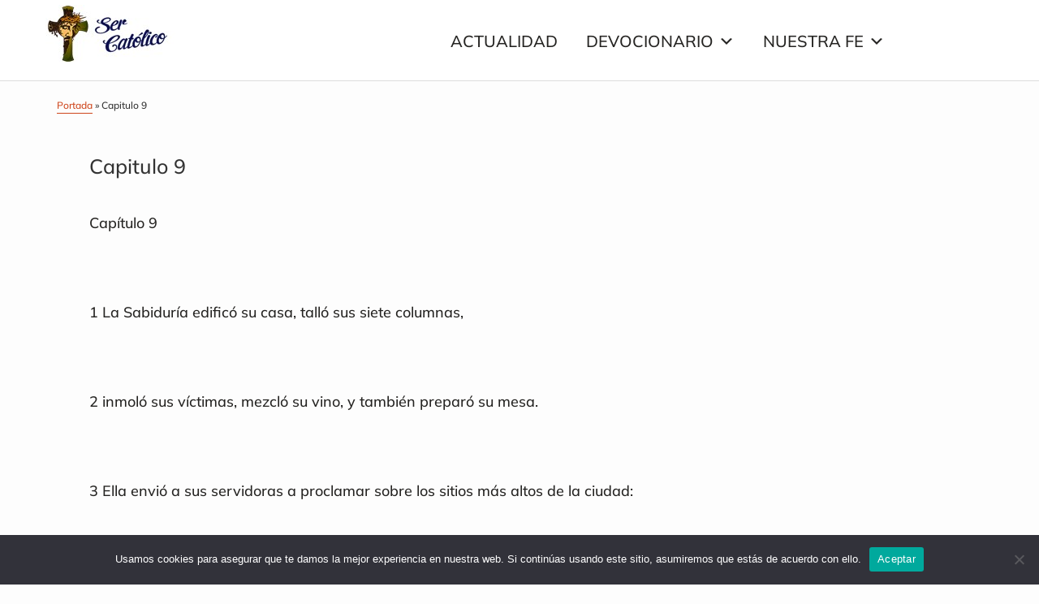

--- FILE ---
content_type: text/html; charset=UTF-8
request_url: https://www.sercatolico.es/nuestra-fe/biblia/vaticana/antiguo-testamento/proverbios/capitulo-9-19/
body_size: 13673
content:
<!DOCTYPE html>
<html lang="es">
<head >
<meta charset="UTF-8" />
<meta name="viewport" content="width=device-width, initial-scale=1" />
<meta name='robots' content='index, follow, max-image-preview:large, max-snippet:-1, max-video-preview:-1' />
<!-- Etiqueta de Google (gtag.js) modo de consentimiento dataLayer añadido por Site Kit -->
<script type="bd3c610f436b9cb4b373f848-text/javascript" id="google_gtagjs-js-consent-mode-data-layer">
/* <![CDATA[ */
window.dataLayer = window.dataLayer || [];function gtag(){dataLayer.push(arguments);}
gtag('consent', 'default', {"ad_personalization":"denied","ad_storage":"denied","ad_user_data":"denied","analytics_storage":"denied","functionality_storage":"denied","security_storage":"denied","personalization_storage":"denied","region":["AT","BE","BG","CH","CY","CZ","DE","DK","EE","ES","FI","FR","GB","GR","HR","HU","IE","IS","IT","LI","LT","LU","LV","MT","NL","NO","PL","PT","RO","SE","SI","SK"],"wait_for_update":500});
window._googlesitekitConsentCategoryMap = {"statistics":["analytics_storage"],"marketing":["ad_storage","ad_user_data","ad_personalization"],"functional":["functionality_storage","security_storage"],"preferences":["personalization_storage"]};
window._googlesitekitConsents = {"ad_personalization":"denied","ad_storage":"denied","ad_user_data":"denied","analytics_storage":"denied","functionality_storage":"denied","security_storage":"denied","personalization_storage":"denied","region":["AT","BE","BG","CH","CY","CZ","DE","DK","EE","ES","FI","FR","GB","GR","HR","HU","IE","IS","IT","LI","LT","LU","LV","MT","NL","NO","PL","PT","RO","SE","SI","SK"],"wait_for_update":500};
/* ]]> */
</script>
<!-- Fin de la etiqueta Google (gtag.js) modo de consentimiento dataLayer añadido por Site Kit -->

	<!-- This site is optimized with the Yoast SEO plugin v26.3 - https://yoast.com/wordpress/plugins/seo/ -->
	<title>Capitulo 9 - Sercatolico</title>
	<link rel="canonical" href="https://www.sercatolico.es/nuestra-fe/biblia/vaticana/antiguo-testamento/proverbios/capitulo-9-19/" />
	<meta property="og:locale" content="es_ES" />
	<meta property="og:type" content="article" />
	<meta property="og:title" content="Capitulo 9 - Sercatolico" />
	<meta property="og:description" content="Capítulo 9   1 La Sabiduría edificó su casa, talló sus siete columnas,   2 inmoló sus víctimas, mezcló su vino, y también preparó su mesa.   3 Ella envió a sus servidoras a proclamar sobre los sitios más altos de la ciudad:   4 «El que sea incauto, que venga aquí». Y al falto [&hellip;]" />
	<meta property="og:url" content="https://www.sercatolico.es/nuestra-fe/biblia/vaticana/antiguo-testamento/proverbios/capitulo-9-19/" />
	<meta property="og:site_name" content="Sercatolico" />
	<meta property="article:published_time" content="2014-01-30T17:56:14+00:00" />
	<meta name="author" content="tobiaswolf" />
	<meta name="twitter:card" content="summary_large_image" />
	<meta name="twitter:label1" content="Escrito por" />
	<meta name="twitter:data1" content="tobiaswolf" />
	<meta name="twitter:label2" content="Tiempo de lectura" />
	<meta name="twitter:data2" content="1 minuto" />
	<script type="application/ld+json" class="yoast-schema-graph">{"@context":"https://schema.org","@graph":[{"@type":"Article","@id":"https://www.sercatolico.es/nuestra-fe/biblia/vaticana/antiguo-testamento/proverbios/capitulo-9-19/#article","isPartOf":{"@id":"https://www.sercatolico.es/nuestra-fe/biblia/vaticana/antiguo-testamento/proverbios/capitulo-9-19/"},"author":{"name":"tobiaswolf","@id":"https://www.sercatolico.es/#/schema/person/097480cadc3b9135c0232df312664ca6"},"headline":"Capitulo 9","datePublished":"2014-01-30T17:56:14+00:00","mainEntityOfPage":{"@id":"https://www.sercatolico.es/nuestra-fe/biblia/vaticana/antiguo-testamento/proverbios/capitulo-9-19/"},"wordCount":279,"commentCount":0,"publisher":{"@id":"https://www.sercatolico.es/#organization"},"articleSection":["Proverbios"],"inLanguage":"es","potentialAction":[{"@type":"CommentAction","name":"Comment","target":["https://www.sercatolico.es/nuestra-fe/biblia/vaticana/antiguo-testamento/proverbios/capitulo-9-19/#respond"]}]},{"@type":"WebPage","@id":"https://www.sercatolico.es/nuestra-fe/biblia/vaticana/antiguo-testamento/proverbios/capitulo-9-19/","url":"https://www.sercatolico.es/nuestra-fe/biblia/vaticana/antiguo-testamento/proverbios/capitulo-9-19/","name":"Capitulo 9 - Sercatolico","isPartOf":{"@id":"https://www.sercatolico.es/#website"},"datePublished":"2014-01-30T17:56:14+00:00","breadcrumb":{"@id":"https://www.sercatolico.es/nuestra-fe/biblia/vaticana/antiguo-testamento/proverbios/capitulo-9-19/#breadcrumb"},"inLanguage":"es","potentialAction":[{"@type":"ReadAction","target":["https://www.sercatolico.es/nuestra-fe/biblia/vaticana/antiguo-testamento/proverbios/capitulo-9-19/"]}]},{"@type":"BreadcrumbList","@id":"https://www.sercatolico.es/nuestra-fe/biblia/vaticana/antiguo-testamento/proverbios/capitulo-9-19/#breadcrumb","itemListElement":[{"@type":"ListItem","position":1,"name":"Portada","item":"https://www.sercatolico.es/"},{"@type":"ListItem","position":2,"name":"Capitulo 9"}]},{"@type":"WebSite","@id":"https://www.sercatolico.es/#website","url":"https://www.sercatolico.es/","name":"Sercatolico","description":"","publisher":{"@id":"https://www.sercatolico.es/#organization"},"potentialAction":[{"@type":"SearchAction","target":{"@type":"EntryPoint","urlTemplate":"https://www.sercatolico.es/?s={search_term_string}"},"query-input":{"@type":"PropertyValueSpecification","valueRequired":true,"valueName":"search_term_string"}}],"inLanguage":"es"},{"@type":"Organization","@id":"https://www.sercatolico.es/#organization","name":"Sercatolico","url":"https://www.sercatolico.es/","logo":{"@type":"ImageObject","inLanguage":"es","@id":"https://www.sercatolico.es/#/schema/logo/image/","url":"https://www.sercatolico.es/wp-content/uploads/2021/10/logo-final.jpg","contentUrl":"https://www.sercatolico.es/wp-content/uploads/2021/10/logo-final.jpg","width":185,"height":70,"caption":"Sercatolico"},"image":{"@id":"https://www.sercatolico.es/#/schema/logo/image/"}},{"@type":"Person","@id":"https://www.sercatolico.es/#/schema/person/097480cadc3b9135c0232df312664ca6","name":"tobiaswolf","image":{"@type":"ImageObject","inLanguage":"es","@id":"https://www.sercatolico.es/#/schema/person/image/","url":"https://secure.gravatar.com/avatar/9733e034574a1cffd2bacb1ce4261cbc5615ca6d804bcc3c7e32d21daca5350c?s=96&d=mm&r=g","contentUrl":"https://secure.gravatar.com/avatar/9733e034574a1cffd2bacb1ce4261cbc5615ca6d804bcc3c7e32d21daca5350c?s=96&d=mm&r=g","caption":"tobiaswolf"},"sameAs":["https://www.sercatolico.es"],"url":"https://www.sercatolico.es/author/tobiaswolf/"}]}</script>
	<!-- / Yoast SEO plugin. -->


<link rel='dns-prefetch' href='//cdn.jsdelivr.net' />
<link rel='dns-prefetch' href='//www.googletagmanager.com' />
<link rel='dns-prefetch' href='//maxcdn.bootstrapcdn.com' />
<link rel='dns-prefetch' href='//fonts.googleapis.com' />
<link rel="alternate" type="application/rss+xml" title="Sercatolico &raquo; Feed" href="https://www.sercatolico.es/feed/" />
<link rel="alternate" type="application/rss+xml" title="Sercatolico &raquo; Feed de los comentarios" href="https://www.sercatolico.es/comments/feed/" />
<link rel="alternate" type="application/rss+xml" title="Sercatolico &raquo; Comentario Capitulo 9 del feed" href="https://www.sercatolico.es/nuestra-fe/biblia/vaticana/antiguo-testamento/proverbios/capitulo-9-19/feed/" />
<link rel="alternate" title="oEmbed (JSON)" type="application/json+oembed" href="https://www.sercatolico.es/wp-json/oembed/1.0/embed?url=https%3A%2F%2Fwww.sercatolico.es%2Fnuestra-fe%2Fbiblia%2Fvaticana%2Fantiguo-testamento%2Fproverbios%2Fcapitulo-9-19%2F" />
<link rel="alternate" title="oEmbed (XML)" type="text/xml+oembed" href="https://www.sercatolico.es/wp-json/oembed/1.0/embed?url=https%3A%2F%2Fwww.sercatolico.es%2Fnuestra-fe%2Fbiblia%2Fvaticana%2Fantiguo-testamento%2Fproverbios%2Fcapitulo-9-19%2F&#038;format=xml" />
<style id='wp-img-auto-sizes-contain-inline-css' type='text/css'>
img:is([sizes=auto i],[sizes^="auto," i]){contain-intrinsic-size:3000px 1500px}
/*# sourceURL=wp-img-auto-sizes-contain-inline-css */
</style>
<link rel='stylesheet' id='genesis-blocks-style-css-css' href='https://www.sercatolico.es/wp-content/plugins/genesis-blocks/dist/style-blocks.build.css?ver=1760267641' type='text/css' media='all' />
<link rel='stylesheet' id='hello-pro-3-css' href='https://www.sercatolico.es/wp-content/themes/hello-pro/style.css?ver=3.0.4' type='text/css' media='all' />
<style id='hello-pro-3-inline-css' type='text/css'>
/* ----------------- // ADD CUSTOM STYLES INLINE // ----------------- */
		/* CUSTOM FONT SIZES */
		.site-container .has-small-font-size {
			font-size: 13px;
		}
		.site-container .has-normal-font-size {
			font-size: 18px;
		}
		.site-container .has-medium-font-size {
			font-size: 24px;
		}
		.site-container .has-large-font-size {
			font-size: 36px;
		}
		.site-container .has-huge-font-size {
			font-size: 42px;
		}
		
		/* APPLY CUSTOMIZER COLORS TO BLOCKS */
		.site-container .has-primary-color,
		.site-container .wp-block-button .wp-block-button__link.has-primary-color,
		.site-container .wp-block-button.is-style-outline .wp-block-button__link.has-primary-color {
			color: #ce461c;
		}

		.site-container .has-primary-background-color,
		.site-container .wp-block-button .wp-block-button__link.has-primary-background-color,
		.site-container .wp-block-pullquote.is-style-solid-color.has-primary-background-color {
			background-color: #ce461c;
		}

		.site-container .has-secondary-color,
		.site-container .wp-block-button .wp-block-button__link.has-secondary-color,
		.site-container .wp-block-button.is-style-outline .wp-block-button__link.has-secondary-color {
			color: #53796e;
		}

		.site-container .has-secondary-background-color,
		.site-container .wp-block-button .wp-block-button__link.has-secondary-background-color,
		.site-container .wp-block-pullquote.is-style-solid-color.has-secondary-background-color {
			background-color: #53796e;
		}

		.site-container .has-canary-color,
		.site-container .wp-block-button .wp-block-button__link.has-canary-color,
		.site-container .wp-block-button.is-style-outline .wp-block-button__link.has-canary-color {
			color: #fffcf5;
		}

		.site-container .has-canary-background-color,
		.site-container .wp-block-button .wp-block-button__link.has-canary-background-color,
		.site-container .wp-block-pullquote.is-style-solid-color.has-canary-background-color {
			background-color: #fffcf5;
		}

		.site-container .has-white-color,
		.site-container .wp-block-button .wp-block-button__link.has-white-color,
		.site-container .wp-block-button.is-style-outline .wp-block-button__link.has-white-color {
			color: #fff;
		}

		.site-container .has-white-background-color,
		.site-container .wp-block-button .wp-block-button__link.has-white-background-color,
		.site-container .wp-block-pullquote.is-style-solid-color.has-white-background-color {
			background-color: #fff;
		}

		.site-container .has-dark-gray-color,
		.site-container .wp-block-button .wp-block-button__link.has-dark-gray-color,
		.site-container .wp-block-button.is-style-outline .wp-block-button__link.has-dark-gray-color {
			color: #333;
		}

		.site-container .has-dark-gray-background-color,
		.site-container .wp-block-button .wp-block-button__link.has-dark-gray-background-color,
		.site-container .wp-block-pullquote.is-style-solid-color.has-dark-gray-background-color {
			background-color: #333;
		}

		.site-container .has-black-color,
		.site-container .wp-block-button .wp-block-button__link.has-black-color,
		.site-container .wp-block-button.is-style-outline .wp-block-button__link.has-black-color {
			color: #000;
		}

		.site-container .has-black-background-color,
		.site-container .wp-block-button .wp-block-button__link.has-black-background-color,
		.site-container .wp-block-pullquote.is-style-solid-color.has-black-background-color {
			background-color: #000;
		}

		/* PRIMARY COLOR */
		a,
		.home-features > .wrap > .widget .textwidget > h3 > span,
		.social-proof-slider-wrap .testimonial-item .testimonial-text .author .author-name,
		.entry-header .entry-meta .entry-comments-link a,
		.footer-widgets a:hover,
		.footer-widgets a:focus,
		.genesis-nav-menu a:focus,
		.genesis-nav-menu a:hover,
		.genesis-nav-menu .current-menu-item > a,
		.genesis-nav-menu .sub-menu .current-menu-item > a:focus,
		.genesis-nav-menu .sub-menu .current-menu-item > a:hover,
		.genesis-nav-menu .current-menu-parent > a,
		.menu-toggle:focus,
		.menu-toggle:hover,
		.sub-menu-toggle:focus,
		.sub-menu-toggle:hover,
		a:hover,
		.entry-meta a,
		.entry-meta a:hover,
		.entry-meta a:focus,
		.footer-widgets .entry-title a:hover,
		.site-footer a:hover,
		.site-footer a:focus,
		.entry-content .featured-articles button.slick-arrow > span,
		.entry-content .featured-articles ul.slick-dots li button::before,
		.entry-content .featured-articles ul.slick-dots li.slick-active button:before {
			color: #ce461c;
		}

		.menu-toggle,
		.archive-pagination li a,
		a.button,
		button,
		input[type="button"],
		input[type="reset"],
		input[type="submit"],
		.sidebar .enews-widget input[type="submit"],
		.sidebar-primary .widget input[type="submit"],
		.sidebar-primary .widget .button,
		.wpforms-form button[type=submit]  {
			background-color: #ce461c;
			color: #ffffff !important;
		}

		.entry-content .featured-articles .featured-article {
			background-color: #ce461c !important;
		}

		.wp-block-button .wp-block-button__link.has-primary-background-color,
		.ab-block-button > .ab-button  {
			background-color: #ce461c !important;
			color: #ffffff !important;
		}

		.wp-block-button .wp-block-button__link:not(.has-background) {
		    background-color: #ce461c !important;
		}

		.wp-block-button.is-style-outline .wp-block-button__link:not(.has-background):not(.has-text-color),
		.wp-block-button.is-style-outline .wp-block-button__link.has-primary-background-color {
			background-color: transparent !important;
		    border-color: #ce461c !important;
			color: #ce461c !important;
		}

		/* SECONDARY COLOR */
		.menu-toggle:focus,
		.menu-toggle:hover,
		.archive-pagination li a:hover,
		.archive-pagination li a:focus,
		.archive-pagination li.active a,
		.button:hover,
		.button:focus,
		a.button:hover,
		a.button:focus,
		button:not(.slick-arrow):hover,
		button:not(.slick-arrow):focus,
		button:not(id^="slick-"),
		input:hover[type="button"],
		input:hover[type="reset"],
		input:hover[type="submit"],
		input:focus[type="button"],
		input:focus[type="reset"],
		input:focus[type="submit"],
		.sidebar-primary .widget .button:focus,
		.sidebar-primary .widget .button:hover,
		.sidebar .enews-widget input[type="submit"]:focus,
		.sidebar .enews-widget input[type="submit"]:hover,
		.wpforms-form button[type=submit]:focus,
		.wpforms-form button[type=submit]:hover {
			background-color: #53796e !important;
			color: #ffffff !important;
		}

		.wp-block-button .wp-block-button__link:not(.has-background):hover {
		    background-color: #53796e !important;
			color: #ffffff !important;
		}

		.wp-block-button.is-style-outline .wp-block-button__link.has-secondary-background-color {
			background-color: transparent !important;
		    border-color: #53796e !important;
			color: #53796e !important;
		}

		.wp-block-button.is-style-outline .wp-block-button__link:focus,
		.wp-block-button.is-style-outline .wp-block-button__link:hover,
		.wp-block-button.is-style-outline .wp-block-button__link:not(.has-background):focus,
		.wp-block-button.is-style-outline .wp-block-button__link:not(.has-background):hover {
			background-color: #53796e !important;
			border-color: #53796e !important;
			color: #ffffff !important;
		}
	
/*# sourceURL=hello-pro-3-inline-css */
</style>
<style id='wp-emoji-styles-inline-css' type='text/css'>

	img.wp-smiley, img.emoji {
		display: inline !important;
		border: none !important;
		box-shadow: none !important;
		height: 1em !important;
		width: 1em !important;
		margin: 0 0.07em !important;
		vertical-align: -0.1em !important;
		background: none !important;
		padding: 0 !important;
	}
/*# sourceURL=wp-emoji-styles-inline-css */
</style>
<style id='wp-block-library-inline-css' type='text/css'>
:root{--wp-block-synced-color:#7a00df;--wp-block-synced-color--rgb:122,0,223;--wp-bound-block-color:var(--wp-block-synced-color);--wp-editor-canvas-background:#ddd;--wp-admin-theme-color:#007cba;--wp-admin-theme-color--rgb:0,124,186;--wp-admin-theme-color-darker-10:#006ba1;--wp-admin-theme-color-darker-10--rgb:0,107,160.5;--wp-admin-theme-color-darker-20:#005a87;--wp-admin-theme-color-darker-20--rgb:0,90,135;--wp-admin-border-width-focus:2px}@media (min-resolution:192dpi){:root{--wp-admin-border-width-focus:1.5px}}.wp-element-button{cursor:pointer}:root .has-very-light-gray-background-color{background-color:#eee}:root .has-very-dark-gray-background-color{background-color:#313131}:root .has-very-light-gray-color{color:#eee}:root .has-very-dark-gray-color{color:#313131}:root .has-vivid-green-cyan-to-vivid-cyan-blue-gradient-background{background:linear-gradient(135deg,#00d084,#0693e3)}:root .has-purple-crush-gradient-background{background:linear-gradient(135deg,#34e2e4,#4721fb 50%,#ab1dfe)}:root .has-hazy-dawn-gradient-background{background:linear-gradient(135deg,#faaca8,#dad0ec)}:root .has-subdued-olive-gradient-background{background:linear-gradient(135deg,#fafae1,#67a671)}:root .has-atomic-cream-gradient-background{background:linear-gradient(135deg,#fdd79a,#004a59)}:root .has-nightshade-gradient-background{background:linear-gradient(135deg,#330968,#31cdcf)}:root .has-midnight-gradient-background{background:linear-gradient(135deg,#020381,#2874fc)}:root{--wp--preset--font-size--normal:16px;--wp--preset--font-size--huge:42px}.has-regular-font-size{font-size:1em}.has-larger-font-size{font-size:2.625em}.has-normal-font-size{font-size:var(--wp--preset--font-size--normal)}.has-huge-font-size{font-size:var(--wp--preset--font-size--huge)}.has-text-align-center{text-align:center}.has-text-align-left{text-align:left}.has-text-align-right{text-align:right}.has-fit-text{white-space:nowrap!important}#end-resizable-editor-section{display:none}.aligncenter{clear:both}.items-justified-left{justify-content:flex-start}.items-justified-center{justify-content:center}.items-justified-right{justify-content:flex-end}.items-justified-space-between{justify-content:space-between}.screen-reader-text{border:0;clip-path:inset(50%);height:1px;margin:-1px;overflow:hidden;padding:0;position:absolute;width:1px;word-wrap:normal!important}.screen-reader-text:focus{background-color:#ddd;clip-path:none;color:#444;display:block;font-size:1em;height:auto;left:5px;line-height:normal;padding:15px 23px 14px;text-decoration:none;top:5px;width:auto;z-index:100000}html :where(.has-border-color){border-style:solid}html :where([style*=border-top-color]){border-top-style:solid}html :where([style*=border-right-color]){border-right-style:solid}html :where([style*=border-bottom-color]){border-bottom-style:solid}html :where([style*=border-left-color]){border-left-style:solid}html :where([style*=border-width]){border-style:solid}html :where([style*=border-top-width]){border-top-style:solid}html :where([style*=border-right-width]){border-right-style:solid}html :where([style*=border-bottom-width]){border-bottom-style:solid}html :where([style*=border-left-width]){border-left-style:solid}html :where(img[class*=wp-image-]){height:auto;max-width:100%}:where(figure){margin:0 0 1em}html :where(.is-position-sticky){--wp-admin--admin-bar--position-offset:var(--wp-admin--admin-bar--height,0px)}@media screen and (max-width:600px){html :where(.is-position-sticky){--wp-admin--admin-bar--position-offset:0px}}

/*# sourceURL=wp-block-library-inline-css */
</style><style id='global-styles-inline-css' type='text/css'>
:root{--wp--preset--aspect-ratio--square: 1;--wp--preset--aspect-ratio--4-3: 4/3;--wp--preset--aspect-ratio--3-4: 3/4;--wp--preset--aspect-ratio--3-2: 3/2;--wp--preset--aspect-ratio--2-3: 2/3;--wp--preset--aspect-ratio--16-9: 16/9;--wp--preset--aspect-ratio--9-16: 9/16;--wp--preset--color--black: #000;--wp--preset--color--cyan-bluish-gray: #abb8c3;--wp--preset--color--white: #fff;--wp--preset--color--pale-pink: #f78da7;--wp--preset--color--vivid-red: #cf2e2e;--wp--preset--color--luminous-vivid-orange: #ff6900;--wp--preset--color--luminous-vivid-amber: #fcb900;--wp--preset--color--light-green-cyan: #7bdcb5;--wp--preset--color--vivid-green-cyan: #00d084;--wp--preset--color--pale-cyan-blue: #8ed1fc;--wp--preset--color--vivid-cyan-blue: #0693e3;--wp--preset--color--vivid-purple: #9b51e0;--wp--preset--color--primary: #ce461c;--wp--preset--color--secondary: #53796e;--wp--preset--color--canary: #fffcf5;--wp--preset--color--dark-gray: #333;--wp--preset--gradient--vivid-cyan-blue-to-vivid-purple: linear-gradient(135deg,rgb(6,147,227) 0%,rgb(155,81,224) 100%);--wp--preset--gradient--light-green-cyan-to-vivid-green-cyan: linear-gradient(135deg,rgb(122,220,180) 0%,rgb(0,208,130) 100%);--wp--preset--gradient--luminous-vivid-amber-to-luminous-vivid-orange: linear-gradient(135deg,rgb(252,185,0) 0%,rgb(255,105,0) 100%);--wp--preset--gradient--luminous-vivid-orange-to-vivid-red: linear-gradient(135deg,rgb(255,105,0) 0%,rgb(207,46,46) 100%);--wp--preset--gradient--very-light-gray-to-cyan-bluish-gray: linear-gradient(135deg,rgb(238,238,238) 0%,rgb(169,184,195) 100%);--wp--preset--gradient--cool-to-warm-spectrum: linear-gradient(135deg,rgb(74,234,220) 0%,rgb(151,120,209) 20%,rgb(207,42,186) 40%,rgb(238,44,130) 60%,rgb(251,105,98) 80%,rgb(254,248,76) 100%);--wp--preset--gradient--blush-light-purple: linear-gradient(135deg,rgb(255,206,236) 0%,rgb(152,150,240) 100%);--wp--preset--gradient--blush-bordeaux: linear-gradient(135deg,rgb(254,205,165) 0%,rgb(254,45,45) 50%,rgb(107,0,62) 100%);--wp--preset--gradient--luminous-dusk: linear-gradient(135deg,rgb(255,203,112) 0%,rgb(199,81,192) 50%,rgb(65,88,208) 100%);--wp--preset--gradient--pale-ocean: linear-gradient(135deg,rgb(255,245,203) 0%,rgb(182,227,212) 50%,rgb(51,167,181) 100%);--wp--preset--gradient--electric-grass: linear-gradient(135deg,rgb(202,248,128) 0%,rgb(113,206,126) 100%);--wp--preset--gradient--midnight: linear-gradient(135deg,rgb(2,3,129) 0%,rgb(40,116,252) 100%);--wp--preset--font-size--small: 13px;--wp--preset--font-size--medium: 24px;--wp--preset--font-size--large: 36px;--wp--preset--font-size--x-large: 42px;--wp--preset--font-size--normal: 18px;--wp--preset--font-size--huge: 42px;--wp--preset--spacing--20: 0.44rem;--wp--preset--spacing--30: 0.67rem;--wp--preset--spacing--40: 1rem;--wp--preset--spacing--50: 1.5rem;--wp--preset--spacing--60: 2.25rem;--wp--preset--spacing--70: 3.38rem;--wp--preset--spacing--80: 5.06rem;--wp--preset--shadow--natural: 6px 6px 9px rgba(0, 0, 0, 0.2);--wp--preset--shadow--deep: 12px 12px 50px rgba(0, 0, 0, 0.4);--wp--preset--shadow--sharp: 6px 6px 0px rgba(0, 0, 0, 0.2);--wp--preset--shadow--outlined: 6px 6px 0px -3px rgb(255, 255, 255), 6px 6px rgb(0, 0, 0);--wp--preset--shadow--crisp: 6px 6px 0px rgb(0, 0, 0);}:where(.is-layout-flex){gap: 0.5em;}:where(.is-layout-grid){gap: 0.5em;}body .is-layout-flex{display: flex;}.is-layout-flex{flex-wrap: wrap;align-items: center;}.is-layout-flex > :is(*, div){margin: 0;}body .is-layout-grid{display: grid;}.is-layout-grid > :is(*, div){margin: 0;}:where(.wp-block-columns.is-layout-flex){gap: 2em;}:where(.wp-block-columns.is-layout-grid){gap: 2em;}:where(.wp-block-post-template.is-layout-flex){gap: 1.25em;}:where(.wp-block-post-template.is-layout-grid){gap: 1.25em;}.has-black-color{color: var(--wp--preset--color--black) !important;}.has-cyan-bluish-gray-color{color: var(--wp--preset--color--cyan-bluish-gray) !important;}.has-white-color{color: var(--wp--preset--color--white) !important;}.has-pale-pink-color{color: var(--wp--preset--color--pale-pink) !important;}.has-vivid-red-color{color: var(--wp--preset--color--vivid-red) !important;}.has-luminous-vivid-orange-color{color: var(--wp--preset--color--luminous-vivid-orange) !important;}.has-luminous-vivid-amber-color{color: var(--wp--preset--color--luminous-vivid-amber) !important;}.has-light-green-cyan-color{color: var(--wp--preset--color--light-green-cyan) !important;}.has-vivid-green-cyan-color{color: var(--wp--preset--color--vivid-green-cyan) !important;}.has-pale-cyan-blue-color{color: var(--wp--preset--color--pale-cyan-blue) !important;}.has-vivid-cyan-blue-color{color: var(--wp--preset--color--vivid-cyan-blue) !important;}.has-vivid-purple-color{color: var(--wp--preset--color--vivid-purple) !important;}.has-black-background-color{background-color: var(--wp--preset--color--black) !important;}.has-cyan-bluish-gray-background-color{background-color: var(--wp--preset--color--cyan-bluish-gray) !important;}.has-white-background-color{background-color: var(--wp--preset--color--white) !important;}.has-pale-pink-background-color{background-color: var(--wp--preset--color--pale-pink) !important;}.has-vivid-red-background-color{background-color: var(--wp--preset--color--vivid-red) !important;}.has-luminous-vivid-orange-background-color{background-color: var(--wp--preset--color--luminous-vivid-orange) !important;}.has-luminous-vivid-amber-background-color{background-color: var(--wp--preset--color--luminous-vivid-amber) !important;}.has-light-green-cyan-background-color{background-color: var(--wp--preset--color--light-green-cyan) !important;}.has-vivid-green-cyan-background-color{background-color: var(--wp--preset--color--vivid-green-cyan) !important;}.has-pale-cyan-blue-background-color{background-color: var(--wp--preset--color--pale-cyan-blue) !important;}.has-vivid-cyan-blue-background-color{background-color: var(--wp--preset--color--vivid-cyan-blue) !important;}.has-vivid-purple-background-color{background-color: var(--wp--preset--color--vivid-purple) !important;}.has-black-border-color{border-color: var(--wp--preset--color--black) !important;}.has-cyan-bluish-gray-border-color{border-color: var(--wp--preset--color--cyan-bluish-gray) !important;}.has-white-border-color{border-color: var(--wp--preset--color--white) !important;}.has-pale-pink-border-color{border-color: var(--wp--preset--color--pale-pink) !important;}.has-vivid-red-border-color{border-color: var(--wp--preset--color--vivid-red) !important;}.has-luminous-vivid-orange-border-color{border-color: var(--wp--preset--color--luminous-vivid-orange) !important;}.has-luminous-vivid-amber-border-color{border-color: var(--wp--preset--color--luminous-vivid-amber) !important;}.has-light-green-cyan-border-color{border-color: var(--wp--preset--color--light-green-cyan) !important;}.has-vivid-green-cyan-border-color{border-color: var(--wp--preset--color--vivid-green-cyan) !important;}.has-pale-cyan-blue-border-color{border-color: var(--wp--preset--color--pale-cyan-blue) !important;}.has-vivid-cyan-blue-border-color{border-color: var(--wp--preset--color--vivid-cyan-blue) !important;}.has-vivid-purple-border-color{border-color: var(--wp--preset--color--vivid-purple) !important;}.has-vivid-cyan-blue-to-vivid-purple-gradient-background{background: var(--wp--preset--gradient--vivid-cyan-blue-to-vivid-purple) !important;}.has-light-green-cyan-to-vivid-green-cyan-gradient-background{background: var(--wp--preset--gradient--light-green-cyan-to-vivid-green-cyan) !important;}.has-luminous-vivid-amber-to-luminous-vivid-orange-gradient-background{background: var(--wp--preset--gradient--luminous-vivid-amber-to-luminous-vivid-orange) !important;}.has-luminous-vivid-orange-to-vivid-red-gradient-background{background: var(--wp--preset--gradient--luminous-vivid-orange-to-vivid-red) !important;}.has-very-light-gray-to-cyan-bluish-gray-gradient-background{background: var(--wp--preset--gradient--very-light-gray-to-cyan-bluish-gray) !important;}.has-cool-to-warm-spectrum-gradient-background{background: var(--wp--preset--gradient--cool-to-warm-spectrum) !important;}.has-blush-light-purple-gradient-background{background: var(--wp--preset--gradient--blush-light-purple) !important;}.has-blush-bordeaux-gradient-background{background: var(--wp--preset--gradient--blush-bordeaux) !important;}.has-luminous-dusk-gradient-background{background: var(--wp--preset--gradient--luminous-dusk) !important;}.has-pale-ocean-gradient-background{background: var(--wp--preset--gradient--pale-ocean) !important;}.has-electric-grass-gradient-background{background: var(--wp--preset--gradient--electric-grass) !important;}.has-midnight-gradient-background{background: var(--wp--preset--gradient--midnight) !important;}.has-small-font-size{font-size: var(--wp--preset--font-size--small) !important;}.has-medium-font-size{font-size: var(--wp--preset--font-size--medium) !important;}.has-large-font-size{font-size: var(--wp--preset--font-size--large) !important;}.has-x-large-font-size{font-size: var(--wp--preset--font-size--x-large) !important;}
/*# sourceURL=global-styles-inline-css */
</style>

<style id='classic-theme-styles-inline-css' type='text/css'>
/*! This file is auto-generated */
.wp-block-button__link{color:#fff;background-color:#32373c;border-radius:9999px;box-shadow:none;text-decoration:none;padding:calc(.667em + 2px) calc(1.333em + 2px);font-size:1.125em}.wp-block-file__button{background:#32373c;color:#fff;text-decoration:none}
/*# sourceURL=/wp-includes/css/classic-themes.min.css */
</style>
<link rel='stylesheet' id='cookie-notice-front-css' href='https://www.sercatolico.es/wp-content/plugins/cookie-notice/css/front.min.css?ver=2.5.8' type='text/css' media='all' />
<link rel='stylesheet' id='uaf_client_css-css' href='https://www.sercatolico.es/wp-content/uploads/useanyfont/uaf.css?ver=1760267672' type='text/css' media='all' />
<link rel='stylesheet' id='megamenu-css' href='https://www.sercatolico.es/wp-content/uploads/maxmegamenu/style.css?ver=7d9eb4' type='text/css' media='all' />
<link rel='stylesheet' id='dashicons-css' href='https://www.sercatolico.es/wp-includes/css/dashicons.min.css?ver=6.9' type='text/css' media='all' />
<link rel='stylesheet' id='font-awesome-css' href='//maxcdn.bootstrapcdn.com/font-awesome/latest/css/font-awesome.min.css?ver=3.0.4' type='text/css' media='all' />
<link rel='stylesheet' id='google-font-css' href='//fonts.googleapis.com/css?family=Lato%3A400%2C700%2C900%7CQuicksand%3A700&#038;display=swap&#038;ver=3.0.4' type='text/css' media='all' />
<link rel='stylesheet' id='slick-css-css' href='//cdn.jsdelivr.net/gh/kenwheeler/slick@1.8.1/slick/slick.css?ver=1.8.1' type='text/css' media='all' />
<link rel='stylesheet' id='hellopro-gutenberg-frontend-styles-css' href='https://www.sercatolico.es/wp-content/themes/hello-pro/lib/gutenberg/front-end.css?ver=3.0.4' type='text/css' media='all' />
<script type="bd3c610f436b9cb4b373f848-text/javascript" id="cookie-notice-front-js-before">
/* <![CDATA[ */
var cnArgs = {"ajaxUrl":"https:\/\/www.sercatolico.es\/wp-admin\/admin-ajax.php","nonce":"1e49a5cc86","hideEffect":"fade","position":"bottom","onScroll":false,"onScrollOffset":100,"onClick":false,"cookieName":"cookie_notice_accepted","cookieTime":2592000,"cookieTimeRejected":2592000,"globalCookie":false,"redirection":false,"cache":true,"revokeCookies":false,"revokeCookiesOpt":"automatic"};

//# sourceURL=cookie-notice-front-js-before
/* ]]> */
</script>
<script type="bd3c610f436b9cb4b373f848-text/javascript" src="https://www.sercatolico.es/wp-content/plugins/cookie-notice/js/front.min.js?ver=2.5.8" id="cookie-notice-front-js"></script>
<script type="bd3c610f436b9cb4b373f848-text/javascript" src="https://www.sercatolico.es/wp-includes/js/jquery/jquery.min.js?ver=3.7.1" id="jquery-core-js"></script>
<script type="bd3c610f436b9cb4b373f848-text/javascript" src="https://www.sercatolico.es/wp-includes/js/jquery/jquery-migrate.min.js?ver=3.4.1" id="jquery-migrate-js"></script>

<!-- Fragmento de código de la etiqueta de Google (gtag.js) añadida por Site Kit -->
<!-- Fragmento de código de Google Analytics añadido por Site Kit -->
<script type="bd3c610f436b9cb4b373f848-text/javascript" src="https://www.googletagmanager.com/gtag/js?id=G-VSG3D9MPHQ" id="google_gtagjs-js" async></script>
<script type="bd3c610f436b9cb4b373f848-text/javascript" id="google_gtagjs-js-after">
/* <![CDATA[ */
window.dataLayer = window.dataLayer || [];function gtag(){dataLayer.push(arguments);}
gtag("set","linker",{"domains":["www.sercatolico.es"]});
gtag("js", new Date());
gtag("set", "developer_id.dZTNiMT", true);
gtag("config", "G-VSG3D9MPHQ", {"googlesitekit_post_date":"20140130","googlesitekit_post_author":"tobiaswolf"});
//# sourceURL=google_gtagjs-js-after
/* ]]> */
</script>
<link rel="https://api.w.org/" href="https://www.sercatolico.es/wp-json/" /><link rel="alternate" title="JSON" type="application/json" href="https://www.sercatolico.es/wp-json/wp/v2/posts/1331" /><link rel="EditURI" type="application/rsd+xml" title="RSD" href="https://www.sercatolico.es/xmlrpc.php?rsd" />
<meta name="generator" content="WordPress 6.9" />
<link rel='shortlink' href='https://www.sercatolico.es/?p=1331' />
<meta name="generator" content="Site Kit by Google 1.165.0" /><link rel="pingback" href="https://www.sercatolico.es/xmlrpc.php" />
<link rel="icon" href="https://www.sercatolico.es/wp-content/uploads/2021/10/favicon.jpg" sizes="32x32" />
<link rel="icon" href="https://www.sercatolico.es/wp-content/uploads/2021/10/favicon.jpg" sizes="192x192" />
<link rel="apple-touch-icon" href="https://www.sercatolico.es/wp-content/uploads/2021/10/favicon.jpg" />
<meta name="msapplication-TileImage" content="https://www.sercatolico.es/wp-content/uploads/2021/10/favicon.jpg" />
		<style type="text/css" id="wp-custom-css">
			.sercatolico-post-grid h2 {
    text-align: center;
    font-size: 26px!important;
}

.sercatolico-post-grid .gb-block-post-grid-text{
		text-align: center;
    border: solid 1px #ddd;
    padding: 20px;
    background-color: #fff;
    border-radius: 5px;
		box-shadow:1px 1px 10px #ddd;
}

.sercatolico-post-grid h2.gb-block-post-grid-title a {
    border-bottom: none;
	  font-size:22px;
}
.gb-block-post-grid .gb-block-post-grid-text p {
    margin: 0 0 15px 0;
    font-size: 18px;
}
header.site-header {
    background-color: #fff;
    border-bottom: solid 1px #ddd!important;
}

.devcionario-post-grid .gb-block-post-grid-text {
    background-color: #fff;
    padding: 20px;
    text-align: center;
    border-radius: 5px;
}
.devcionario-post-grid h2.gb-block-post-grid-title {
    font-size: 22px;
	
}

.devcionario-post-grid h2.gb-block-post-grid-title a {
    border-bottom:none;
	
}

.nuestra-fee-post-grid .gb-block-post-grid-text {
    background-color: #fff;
    padding: 20px;
    text-align: center;
    border-radius: 5px;
	  border: solid 1px #ddd;
	min-height:301px;
}

.nuestra-fee-post-grid h2.gb-block-post-grid-title a {
    border-bottom:none;
}

.nuestra-fee-post-grid h2.gb-block-post-grid-title {
    font-size: 22px;
}
.genesis-nav-menu{
	font-weight:normal!important;
	text-transform:uppercase;
}

.genesis-nav-menu .sub-menu{
	width:300px;
	text-transform:none;
	
}
.genesis-nav-menu .sub-menu a{
	width:300px;
	padding: 10px 15px;
	font-size:14px;
	font-weight:normal;
}
.entry-title, .archive-title{
	text-transform: none;
	font-size:2.5rem;
}

@media screen and (min-width: 1023px){
	.blog-posts-wrap.col-2 .blog-posts-wrap-content .entry .entry-title{
		font-size: 2.2rem;
	}
}
@media screen and (min-width: 1023px){
	.blog-posts-wrap .blog-posts-wrap-content .entry .entry-content {
			font-size: 1.5rem;
	}
}
.archive-title{
	font-size:3rem;
	text-align:center;
}

.content .entry-header .entry-meta{
	display:none;
}

.full-width-content .content{
	width:100%;
	max-width:1200px;
}
footer.entry-footer {
    display: none;
}

header.entry-header {
    margin-bottom: 40px;
}

.entry-content.blog-header-extras {
    display: none;
}
.menu-toggle:focus, .menu-toggle:hover, .sub-menu-toggle:focus, .sub-menu-toggle:hover {
    background-color: #000;
    border-width: 0;
}

#mega-menu-wrap-primary #mega-menu-primary li.mega-menu-item > ul.mega-sub-menu {
    top: 14px;
}

.gb-block-accordion .gb-accordion-title {
    background: #fff;
    border-radius: 5px;
    cursor: pointer;
    color: #000;
}

.gb-block-accordion .gb-accordion-text {
	
    padding: 10px 15px;
    color: #fff;
    margin-top: 20px;
}

/*
* Search Bar
*/
a.mega-menu-link i.fa.fa-search {
    position: absolute;
    top: -9px;
}

input[type="submit"]{
	margin-top:-11px;
}

		</style>
		<style type="text/css">/** Mega Menu CSS: fs **/</style>
</head>
<body class="wp-singular post-template-default single single-post postid-1331 single-format-standard wp-custom-logo wp-embed-responsive wp-theme-genesis wp-child-theme-hello-pro cookies-not-set mega-menu-primary header-full-width full-width-content genesis-breadcrumbs-visible genesis-footer-widgets-hidden sticky-header custom-logo has-no-blocks"><div class="site-container"><ul class="genesis-skip-link"><li><a href="#genesis-nav-primary" class="screen-reader-shortcut"> Saltar a la navegación principal</a></li><li><a href="#genesis-content" class="screen-reader-shortcut"> Saltar al contenido principal</a></li></ul><header class="site-header"><div class="wrap"><div class="title-area"><a href="https://www.sercatolico.es/" class="custom-logo-link" rel="home"><img width="185" height="70" src="https://www.sercatolico.es/wp-content/uploads/2021/10/logo-final.jpg" class="custom-logo" alt="Sercatolico" decoding="async" /></a><p class="site-title"><a href="https://www.sercatolico.es/">Sercatolico</a></p></div><nav class="nav-primary" aria-label="Principal" id="genesis-nav-primary"><div class="wrap"><div id="mega-menu-wrap-primary" class="mega-menu-wrap"><div class="mega-menu-toggle"><div class="mega-toggle-blocks-left"></div><div class="mega-toggle-blocks-center"><div class='mega-toggle-block mega-menu-toggle-block mega-toggle-block-1' id='mega-toggle-block-1' tabindex='0'><span class='mega-toggle-label' role='button' aria-expanded='false'><span class='mega-toggle-label-closed'>MENU</span><span class='mega-toggle-label-open'>MENU</span></span></div></div><div class="mega-toggle-blocks-right"></div></div><ul id="mega-menu-primary" class="mega-menu max-mega-menu mega-menu-horizontal mega-no-js" data-event="hover_intent" data-effect="slide" data-effect-speed="200" data-effect-mobile="slide" data-effect-speed-mobile="400" data-mobile-force-width="body" data-second-click="go" data-document-click="collapse" data-vertical-behaviour="accordion" data-breakpoint="768" data-unbind="true" data-mobile-state="collapse_all" data-mobile-direction="vertical" data-hover-intent-timeout="300" data-hover-intent-interval="100"><li class="mega-menu-item mega-menu-item-type-taxonomy mega-menu-item-object-category mega-align-bottom-left mega-menu-flyout mega-menu-item-3647" id="mega-menu-item-3647"><a class="mega-menu-link" href="https://www.sercatolico.es/category/actualidad/" tabindex="0">Actualidad</a></li><li class="mega-menu-item mega-menu-item-type-post_type mega-menu-item-object-page mega-menu-item-has-children mega-align-bottom-left mega-menu-flyout mega-menu-item-3819" id="mega-menu-item-3819"><a class="mega-menu-link" href="https://www.sercatolico.es/devocionario/" aria-expanded="false" tabindex="0">Devocionario<span class="mega-indicator" aria-hidden="true"></span></a>
<ul class="mega-sub-menu">
<li class="mega-menu-item mega-menu-item-type-post_type mega-menu-item-object-page mega-menu-item-3720" id="mega-menu-item-3720"><a class="mega-menu-link" href="https://www.sercatolico.es/sagrada-eucaristia/">Sagrada Eucaristía</a></li><li class="mega-menu-item mega-menu-item-type-post_type mega-menu-item-object-page mega-menu-item-3721" id="mega-menu-item-3721"><a class="mega-menu-link" href="https://www.sercatolico.es/devocionario/devocion-a-la-santisima-trinidad/">Devoción a la Santísima Trinidad</a></li><li class="mega-menu-item mega-menu-item-type-post_type mega-menu-item-object-page mega-menu-item-3722" id="mega-menu-item-3722"><a class="mega-menu-link" href="https://www.sercatolico.es/devocionario/devocion-a-dios-padre/">Devoción a Dios Padre</a></li><li class="mega-menu-item mega-menu-item-type-post_type mega-menu-item-object-page mega-menu-item-3723" id="mega-menu-item-3723"><a class="mega-menu-link" href="https://www.sercatolico.es/devocionario/devocion-a-nuestro-senor-jesucristo/">Devoción a Nuestro Señor Jesucristo</a></li><li class="mega-menu-item mega-menu-item-type-post_type mega-menu-item-object-page mega-menu-item-3724" id="mega-menu-item-3724"><a class="mega-menu-link" href="https://www.sercatolico.es/devocionario/devocion-al-espiritu-santo/">Devoción al Espíritu Santo</a></li><li class="mega-menu-item mega-menu-item-type-post_type mega-menu-item-object-page mega-menu-item-3725" id="mega-menu-item-3725"><a class="mega-menu-link" href="https://www.sercatolico.es/devocionario/devocion-a-la-virgen-maria/">Devoción a la Virgen María</a></li><li class="mega-menu-item mega-menu-item-type-post_type mega-menu-item-object-page mega-menu-item-3726" id="mega-menu-item-3726"><a class="mega-menu-link" href="https://www.sercatolico.es/devocionario/devocion-a-san-jose/">Devoción a San José</a></li><li class="mega-menu-item mega-menu-item-type-post_type mega-menu-item-object-page mega-menu-item-3727" id="mega-menu-item-3727"><a class="mega-menu-link" href="https://www.sercatolico.es/devocionario/devociones-varias/">Devociones varias</a></li><li class="mega-menu-item mega-menu-item-type-post_type mega-menu-item-object-page mega-menu-item-3728" id="mega-menu-item-3728"><a class="mega-menu-link" href="https://www.sercatolico.es/devocionario/devociones-para-estos-tiempos-de-tribulacion/">Devociones para estos tiempos de tribulación</a></li></ul>
</li><li class="mega-menu-item mega-menu-item-type-post_type mega-menu-item-object-page mega-menu-item-has-children mega-align-bottom-left mega-menu-flyout mega-menu-item-3729" id="mega-menu-item-3729"><a class="mega-menu-link" href="https://www.sercatolico.es/nuestra-fe/" aria-expanded="false" tabindex="0">Nuestra Fe<span class="mega-indicator" aria-hidden="true"></span></a>
<ul class="mega-sub-menu">
<li class="mega-menu-item mega-menu-item-type-post_type mega-menu-item-object-page mega-menu-item-has-children mega-menu-item-3730" id="mega-menu-item-3730"><a class="mega-menu-link" href="https://www.sercatolico.es/nuestra-fe/biblia/" aria-expanded="false">Biblia<span class="mega-indicator" aria-hidden="true"></span></a>
	<ul class="mega-sub-menu">
<li class="mega-menu-item mega-menu-item-type-post_type mega-menu-item-object-page mega-menu-item-3731" id="mega-menu-item-3731"><a class="mega-menu-link" href="https://www.sercatolico.es/nuestra-fe/vaticana/">Vaticana</a></li>	</ul>
</li><li class="mega-menu-item mega-menu-item-type-post_type mega-menu-item-object-page mega-menu-item-3732" id="mega-menu-item-3732"><a class="mega-menu-link" href="https://www.sercatolico.es/nuestra-fe/vida-de-jesus/">Vida de Jesús</a></li><li class="mega-menu-item mega-menu-item-type-post_type mega-menu-item-object-page mega-menu-item-3733" id="mega-menu-item-3733"><a class="mega-menu-link" href="https://www.sercatolico.es/nuestra-fe/catecismo-catolico-1997/">Catecismo católico 1997</a></li><li class="mega-menu-item mega-menu-item-type-post_type mega-menu-item-object-page mega-menu-item-3734" id="mega-menu-item-3734"><a class="mega-menu-link" href="https://www.sercatolico.es/nuestra-fe/codigo-de-derecho-canonico/">Código de derecho canónico</a></li><li class="mega-menu-item mega-menu-item-type-post_type mega-menu-item-object-page mega-menu-item-3735" id="mega-menu-item-3735"><a class="mega-menu-link" href="https://www.sercatolico.es/nuestra-fe/lecturas-varias/">Lecturas varias</a></li></ul>
</li></ul></div></div></nav></div></header><div class="site-inner"><div class="content-sidebar-wrap"><main class="content" id="genesis-content"><div class="breadcrumb"><span><span><a href="https://www.sercatolico.es/">Portada</a></span> &raquo; <span class="breadcrumb_last" aria-current="page">Capitulo 9</span></span></div><article class="post-1331 post type-post status-publish format-standard category-proverbios entry" aria-label="Capitulo 9"><header class="entry-header"><h1 class="entry-title">Capitulo 9</h1>
<p class="entry-meta"><time class="entry-time">30 de enero de 2014</time> by <span class="entry-author"><a href="https://www.sercatolico.es/author/tobiaswolf/" class="entry-author-link" rel="author"><span class="entry-author-name">tobiaswolf</span></a></span>  </p></header><div class="entry-content"><p>Capítulo 9</p>
<p> </p>
<p>1 La Sabiduría edificó su casa, talló sus siete columnas,</p>
<p> </p>
<p>2 inmoló sus víctimas, mezcló su vino, y también preparó su mesa.</p>
<p> </p>
<p>3 Ella envió a sus servidoras a proclamar sobre los sitios más altos de la ciudad:</p>
<p> </p>
<p>4 «El que sea incauto, que venga aquí». Y al falto de entendimiento, le dice:</p>
<p> </p>
<p>5 «Vengan, coman de mi pan, y beban del vino que yo mezclé.</p>
<p> </p>
<p>6 Abandonen la ingenuidad, y vivirán, y sigan derecho por el camino de la inteligencia».</p>
<p> </p>
<p>7 El que corrige a un insolente se atrae la ignominia, y el que reprende a un malvado, el deshonor,</p>
<p> </p>
<p>8 No reprendas a un insolente, no sea que te odie; reprende a un sabio, y te amará,</p>
<p> </p>
<p>9 Da al sabio y se hará más sabio aún, instruye al justo y ganará en saber.</p>
<p> </p>
<p>10 El comienzo de la sabiduría es el temor del Señor, y la ciencia del Santo es la inteligencia.</p>
<p> </p>
<p>11 Porque tus días se multiplicarán gracias a mí y se añadirán años a tu vida.</p>
<p> </p>
<p>12 Si eres sabio, lo eres para ti, si eres insolente, tú solo lo sufrirás.</p>
<p> </p>
<p>13 La señora Necedad es turbulenta, es estúpida y no sabe nada.</p>
<p> </p>
<p>14 Ella se sienta a la puerta de su casa, en una silla, sobre las alturas de la ciudad,</p>
<p> </p>
<p>15 para gritar a los transeúntes que van derecho por el camino:</p>
<p> </p>
<p>16 «El que sea incauto, que venga aquí». Y al falto de entendimiento, le dice:</p>
<p> </p>
<p>17 «¡Las aguas robadas son dulces y el pan quitado a escondidas, delicioso!».</p>
<p> </p>
<p>18 Pero él no sabe que allí están las Sombras, y sus invitados, en las profundidades del Abismo.</p>
<!--<rdf:RDF xmlns:rdf="http://www.w3.org/1999/02/22-rdf-syntax-ns#"
			xmlns:dc="http://purl.org/dc/elements/1.1/"
			xmlns:trackback="http://madskills.com/public/xml/rss/module/trackback/">
		<rdf:Description rdf:about="https://www.sercatolico.es/nuestra-fe/biblia/vaticana/antiguo-testamento/proverbios/capitulo-9-19/"
    dc:identifier="https://www.sercatolico.es/nuestra-fe/biblia/vaticana/antiguo-testamento/proverbios/capitulo-9-19/"
    dc:title="Capitulo 9"
    trackback:ping="https://www.sercatolico.es/nuestra-fe/biblia/vaticana/antiguo-testamento/proverbios/capitulo-9-19/trackback/" />
</rdf:RDF>-->
</div><footer class="entry-footer"><p class="entry-meta"><span class="entry-categories">Publicado en: <a href="https://www.sercatolico.es/category/nuestra-fe/biblia/vaticana/antiguo-testamento/proverbios/" rel="category tag">Proverbios</a></span> </p></footer></article></main></div></div><footer class="site-footer"><div class="wrap"><nav class="nav-secondary" aria-label="Secundario"><div class="wrap"><ul id="menu-footer-menu" class="menu genesis-nav-menu menu-secondary js-superfish"><li id="menu-item-3653" class="menu-item menu-item-type-custom menu-item-object-custom menu-item-3653"><a href="https://twitter.com/sercatolicoes/"><span ><i class="fa fa-twitter"></i></span></a></li>
<li id="menu-item-3654" class="menu-item menu-item-type-custom menu-item-object-custom menu-item-3654"><a href="https://www.facebook.com/sercatolicoes/"><span ><i class="fa fa-facebook"></i></span></a></li>
<li id="menu-item-3655" class="menu-item menu-item-type-custom menu-item-object-custom menu-item-3655"><a href="https://www.mondoinnova.es/"><span ><i class="fa fa-globe" aria-hidden="true"></i></span></a></li>
<li id="menu-item-3656" class="menu-item menu-item-type-custom menu-item-object-custom menu-item-3656"><a href="https://www.youtube.com/channel/UCBBvjEQCYVDKU952y37V3tQ"><span ><i class="fa fa-youtube"></i></span></a></li>
<li id="menu-item-3657" class="menu-item menu-item-type-custom menu-item-object-custom menu-item-3657"><a href="https://www.laterrazadejavier.es/"><span ><i class="fa fa-globe"></i></span></a></li>
</ul></div></nav><p>© Copyright - Ser Catolico a - Información Legal - Política de Privacidad
-    <a href="https://www.sercatolico.es/mapa-web">Mapa Web</a></p></div></footer></div><script type="speculationrules">
{"prefetch":[{"source":"document","where":{"and":[{"href_matches":"/*"},{"not":{"href_matches":["/wp-*.php","/wp-admin/*","/wp-content/uploads/*","/wp-content/*","/wp-content/plugins/*","/wp-content/themes/hello-pro/*","/wp-content/themes/genesis/*","/*\\?(.+)"]}},{"not":{"selector_matches":"a[rel~=\"nofollow\"]"}},{"not":{"selector_matches":".no-prefetch, .no-prefetch a"}}]},"eagerness":"conservative"}]}
</script>
	<script type="bd3c610f436b9cb4b373f848-text/javascript">
		function genesisBlocksShare( url, title, w, h ){
			var left = ( window.innerWidth / 2 )-( w / 2 );
			var top  = ( window.innerHeight / 2 )-( h / 2 );
			return window.open(url, title, 'toolbar=no, location=no, directories=no, status=no, menubar=no, scrollbars=no, resizable=no, copyhistory=no, width=600, height=600, top='+top+', left='+left);
		}
	</script>
	<script type="bd3c610f436b9cb4b373f848-text/javascript" src="https://www.sercatolico.es/wp-content/plugins/genesis-blocks/dist/assets/js/dismiss.js?ver=1760267641" id="genesis-blocks-dismiss-js-js"></script>
<script type="bd3c610f436b9cb4b373f848-text/javascript" src="https://www.sercatolico.es/wp-includes/js/comment-reply.min.js?ver=6.9" id="comment-reply-js" async="async" data-wp-strategy="async" fetchpriority="low"></script>
<script type="bd3c610f436b9cb4b373f848-text/javascript" src="https://www.sercatolico.es/wp-includes/js/hoverIntent.min.js?ver=1.10.2" id="hoverIntent-js"></script>
<script type="bd3c610f436b9cb4b373f848-text/javascript" src="https://www.sercatolico.es/wp-content/themes/genesis/lib/js/menu/superfish.min.js?ver=1.7.10" id="superfish-js"></script>
<script type="bd3c610f436b9cb4b373f848-text/javascript" src="https://www.sercatolico.es/wp-content/themes/genesis/lib/js/menu/superfish.args.min.js?ver=3.3.5" id="superfish-args-js"></script>
<script type="bd3c610f436b9cb4b373f848-text/javascript" src="https://www.sercatolico.es/wp-content/themes/genesis/lib/js/skip-links.min.js?ver=3.3.5" id="skip-links-js"></script>
<script type="bd3c610f436b9cb4b373f848-text/javascript" id="hello-pro-responsive-menu-js-extra">
/* <![CDATA[ */
var genesis_responsive_menu = {"mainMenu":"Menu","menuIconClass":"dashicons-before dashicons-menu","subMenu":"Submenu","subMenuIconClass":"dashicons-before dashicons-arrow-down-alt2","menuClasses":{"combine":[".nav-primary"],"others":[]}};
//# sourceURL=hello-pro-responsive-menu-js-extra
/* ]]> */
</script>
<script type="bd3c610f436b9cb4b373f848-text/javascript" src="https://www.sercatolico.es/wp-content/themes/hello-pro/js/responsive-menus.min.js?ver=3.0.4" id="hello-pro-responsive-menu-js"></script>
<script type="bd3c610f436b9cb4b373f848-text/javascript" src="https://www.sercatolico.es/wp-content/themes/hello-pro/js/debounce.js?ver=3.0.4" id="hello-pro-debounce-js"></script>
<script type="bd3c610f436b9cb4b373f848-text/javascript" src="https://www.sercatolico.es/wp-content/themes/hello-pro/js/sticky-nav.js?ver=3.0.4" id="sticky-nav-script-js"></script>
<script type="bd3c610f436b9cb4b373f848-text/javascript" src="//cdn.jsdelivr.net/gh/kenwheeler/slick@1.8.1/slick/slick.min.js?ver=1.8.1" id="slick-js-js"></script>
<script type="bd3c610f436b9cb4b373f848-text/javascript" src="https://www.sercatolico.es/wp-content/plugins/google-site-kit/dist/assets/js/googlesitekit-consent-mode-bc2e26cfa69fcd4a8261.js" id="googlesitekit-consent-mode-js"></script>
<script type="bd3c610f436b9cb4b373f848-text/javascript" src="https://www.sercatolico.es/wp-content/plugins/megamenu/js/maxmegamenu.js?ver=3.6.2" id="megamenu-js"></script>
<script type="bd3c610f436b9cb4b373f848-text/javascript" id="wp-consent-api-js-extra">
/* <![CDATA[ */
var consent_api = {"consent_type":"","waitfor_consent_hook":"","cookie_expiration":"30","cookie_prefix":"wp_consent","services":[]};
//# sourceURL=wp-consent-api-js-extra
/* ]]> */
</script>
<script type="bd3c610f436b9cb4b373f848-text/javascript" src="https://www.sercatolico.es/wp-content/plugins/wp-consent-api/assets/js/wp-consent-api.min.js?ver=2.0.0" id="wp-consent-api-js"></script>
<script id="wp-emoji-settings" type="application/json">
{"baseUrl":"https://s.w.org/images/core/emoji/17.0.2/72x72/","ext":".png","svgUrl":"https://s.w.org/images/core/emoji/17.0.2/svg/","svgExt":".svg","source":{"concatemoji":"https://www.sercatolico.es/wp-includes/js/wp-emoji-release.min.js?ver=6.9"}}
</script>
<script type="bd3c610f436b9cb4b373f848-module">
/* <![CDATA[ */
/*! This file is auto-generated */
const a=JSON.parse(document.getElementById("wp-emoji-settings").textContent),o=(window._wpemojiSettings=a,"wpEmojiSettingsSupports"),s=["flag","emoji"];function i(e){try{var t={supportTests:e,timestamp:(new Date).valueOf()};sessionStorage.setItem(o,JSON.stringify(t))}catch(e){}}function c(e,t,n){e.clearRect(0,0,e.canvas.width,e.canvas.height),e.fillText(t,0,0);t=new Uint32Array(e.getImageData(0,0,e.canvas.width,e.canvas.height).data);e.clearRect(0,0,e.canvas.width,e.canvas.height),e.fillText(n,0,0);const a=new Uint32Array(e.getImageData(0,0,e.canvas.width,e.canvas.height).data);return t.every((e,t)=>e===a[t])}function p(e,t){e.clearRect(0,0,e.canvas.width,e.canvas.height),e.fillText(t,0,0);var n=e.getImageData(16,16,1,1);for(let e=0;e<n.data.length;e++)if(0!==n.data[e])return!1;return!0}function u(e,t,n,a){switch(t){case"flag":return n(e,"\ud83c\udff3\ufe0f\u200d\u26a7\ufe0f","\ud83c\udff3\ufe0f\u200b\u26a7\ufe0f")?!1:!n(e,"\ud83c\udde8\ud83c\uddf6","\ud83c\udde8\u200b\ud83c\uddf6")&&!n(e,"\ud83c\udff4\udb40\udc67\udb40\udc62\udb40\udc65\udb40\udc6e\udb40\udc67\udb40\udc7f","\ud83c\udff4\u200b\udb40\udc67\u200b\udb40\udc62\u200b\udb40\udc65\u200b\udb40\udc6e\u200b\udb40\udc67\u200b\udb40\udc7f");case"emoji":return!a(e,"\ud83e\u1fac8")}return!1}function f(e,t,n,a){let r;const o=(r="undefined"!=typeof WorkerGlobalScope&&self instanceof WorkerGlobalScope?new OffscreenCanvas(300,150):document.createElement("canvas")).getContext("2d",{willReadFrequently:!0}),s=(o.textBaseline="top",o.font="600 32px Arial",{});return e.forEach(e=>{s[e]=t(o,e,n,a)}),s}function r(e){var t=document.createElement("script");t.src=e,t.defer=!0,document.head.appendChild(t)}a.supports={everything:!0,everythingExceptFlag:!0},new Promise(t=>{let n=function(){try{var e=JSON.parse(sessionStorage.getItem(o));if("object"==typeof e&&"number"==typeof e.timestamp&&(new Date).valueOf()<e.timestamp+604800&&"object"==typeof e.supportTests)return e.supportTests}catch(e){}return null}();if(!n){if("undefined"!=typeof Worker&&"undefined"!=typeof OffscreenCanvas&&"undefined"!=typeof URL&&URL.createObjectURL&&"undefined"!=typeof Blob)try{var e="postMessage("+f.toString()+"("+[JSON.stringify(s),u.toString(),c.toString(),p.toString()].join(",")+"));",a=new Blob([e],{type:"text/javascript"});const r=new Worker(URL.createObjectURL(a),{name:"wpTestEmojiSupports"});return void(r.onmessage=e=>{i(n=e.data),r.terminate(),t(n)})}catch(e){}i(n=f(s,u,c,p))}t(n)}).then(e=>{for(const n in e)a.supports[n]=e[n],a.supports.everything=a.supports.everything&&a.supports[n],"flag"!==n&&(a.supports.everythingExceptFlag=a.supports.everythingExceptFlag&&a.supports[n]);var t;a.supports.everythingExceptFlag=a.supports.everythingExceptFlag&&!a.supports.flag,a.supports.everything||((t=a.source||{}).concatemoji?r(t.concatemoji):t.wpemoji&&t.twemoji&&(r(t.twemoji),r(t.wpemoji)))});
//# sourceURL=https://www.sercatolico.es/wp-includes/js/wp-emoji-loader.min.js
/* ]]> */
</script>

		<!-- Cookie Notice plugin v2.5.8 by Hu-manity.co https://hu-manity.co/ -->
		<div id="cookie-notice" role="dialog" class="cookie-notice-hidden cookie-revoke-hidden cn-position-bottom" aria-label="Cookie Notice" style="background-color: rgba(50,50,58,1);"><div class="cookie-notice-container" style="color: #fff"><span id="cn-notice-text" class="cn-text-container">Usamos cookies para asegurar que te damos la mejor experiencia en nuestra web. Si continúas usando este sitio, asumiremos que estás de acuerdo con ello.</span><span id="cn-notice-buttons" class="cn-buttons-container"><button id="cn-accept-cookie" data-cookie-set="accept" class="cn-set-cookie cn-button" aria-label="Aceptar" style="background-color: #00a99d">Aceptar</button></span><button id="cn-close-notice" data-cookie-set="accept" class="cn-close-icon" aria-label="No"></button></div>
			
		</div>
		<!-- / Cookie Notice plugin --><script src="/cdn-cgi/scripts/7d0fa10a/cloudflare-static/rocket-loader.min.js" data-cf-settings="bd3c610f436b9cb4b373f848-|49" defer></script><script defer src="https://static.cloudflareinsights.com/beacon.min.js/vcd15cbe7772f49c399c6a5babf22c1241717689176015" integrity="sha512-ZpsOmlRQV6y907TI0dKBHq9Md29nnaEIPlkf84rnaERnq6zvWvPUqr2ft8M1aS28oN72PdrCzSjY4U6VaAw1EQ==" data-cf-beacon='{"version":"2024.11.0","token":"413a7bbb653b449d9abf3bb5ea7a768d","r":1,"server_timing":{"name":{"cfCacheStatus":true,"cfEdge":true,"cfExtPri":true,"cfL4":true,"cfOrigin":true,"cfSpeedBrain":true},"location_startswith":null}}' crossorigin="anonymous"></script>
</body></html>


--- FILE ---
content_type: application/x-javascript
request_url: https://www.sercatolico.es/wp-content/themes/hello-pro/js/sticky-nav.js?ver=3.0.4
body_size: 84
content:
jQuery(document).ready(function($) {

  // Optimization: Store the references outside the event handler:
  var $window = $(window);

  // maximum height of site-header element (before sticky)
  var maxHeaderHeight = $('body.sticky-header .site-header:not(.sticky)').outerHeight();

  // Set margin-top on .site-inner
  function siteInnerTopMargin() {

    // Apply top margin to .site-inner div
    if ($(window).width() > 1023) {
        // outerHeight of site-header element
        var headerHeight = $('body.sticky-header .site-header').outerHeight();
        // set value to element height
        $('body.sticky-header .site-inner').css("margin-top", headerHeight);
    } else {
        // remove margin
        $('body.sticky-header .site-inner').css("margin-top", 0);
    }

  }
  siteInnerTopMargin();


  /* // STICKY NAV // */
  // Do sticky nav on smartscroll
  $(window).smartscroll(function(e) {

    // var elemHeight = $('body.sticky-header .site-header').outerHeight() + 20;
    var elemHeight = 66;

    var scroll = $(window).scrollTop();

    // If we've scrolled past the height of the header element
    if (scroll >= elemHeight) {

      $("body.sticky-header .site-header").addClass("sticky");

      setTimeout(function() {
        $("body.sticky-header .site-header").addClass("active");
      });

    } else {
      $("body.sticky-header .site-header").removeClass("sticky").removeClass("active");
    }

  });

  // Execute functions on smartresize
  $(window).smartresize(function(e) {
    siteInnerTopMargin();
  });


});
